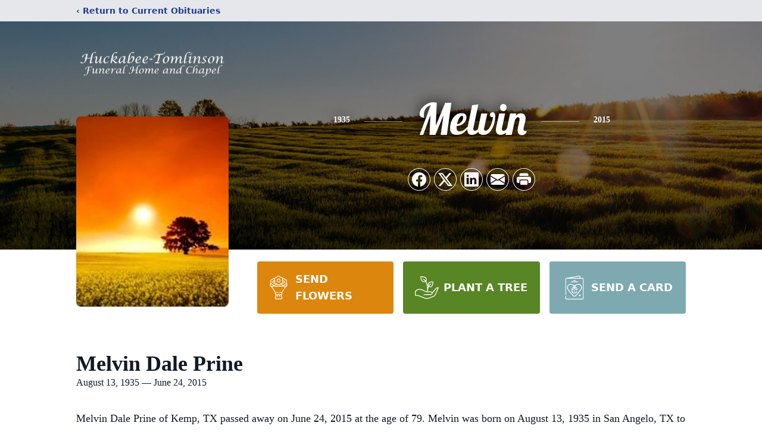

--- FILE ---
content_type: text/html; charset=utf-8
request_url: https://www.google.com/recaptcha/enterprise/anchor?ar=1&k=6LfqG0sjAAAAAIH3cyen91NaeeyCEV_v7U0NqH7K&co=aHR0cHM6Ly93d3cudG9tbGluc29uZnVuZXJhbC5jb206NDQz&hl=en&type=image&v=PoyoqOPhxBO7pBk68S4YbpHZ&theme=light&size=invisible&badge=bottomright&anchor-ms=20000&execute-ms=30000&cb=5g3bg8andpox
body_size: 48753
content:
<!DOCTYPE HTML><html dir="ltr" lang="en"><head><meta http-equiv="Content-Type" content="text/html; charset=UTF-8">
<meta http-equiv="X-UA-Compatible" content="IE=edge">
<title>reCAPTCHA</title>
<style type="text/css">
/* cyrillic-ext */
@font-face {
  font-family: 'Roboto';
  font-style: normal;
  font-weight: 400;
  font-stretch: 100%;
  src: url(//fonts.gstatic.com/s/roboto/v48/KFO7CnqEu92Fr1ME7kSn66aGLdTylUAMa3GUBHMdazTgWw.woff2) format('woff2');
  unicode-range: U+0460-052F, U+1C80-1C8A, U+20B4, U+2DE0-2DFF, U+A640-A69F, U+FE2E-FE2F;
}
/* cyrillic */
@font-face {
  font-family: 'Roboto';
  font-style: normal;
  font-weight: 400;
  font-stretch: 100%;
  src: url(//fonts.gstatic.com/s/roboto/v48/KFO7CnqEu92Fr1ME7kSn66aGLdTylUAMa3iUBHMdazTgWw.woff2) format('woff2');
  unicode-range: U+0301, U+0400-045F, U+0490-0491, U+04B0-04B1, U+2116;
}
/* greek-ext */
@font-face {
  font-family: 'Roboto';
  font-style: normal;
  font-weight: 400;
  font-stretch: 100%;
  src: url(//fonts.gstatic.com/s/roboto/v48/KFO7CnqEu92Fr1ME7kSn66aGLdTylUAMa3CUBHMdazTgWw.woff2) format('woff2');
  unicode-range: U+1F00-1FFF;
}
/* greek */
@font-face {
  font-family: 'Roboto';
  font-style: normal;
  font-weight: 400;
  font-stretch: 100%;
  src: url(//fonts.gstatic.com/s/roboto/v48/KFO7CnqEu92Fr1ME7kSn66aGLdTylUAMa3-UBHMdazTgWw.woff2) format('woff2');
  unicode-range: U+0370-0377, U+037A-037F, U+0384-038A, U+038C, U+038E-03A1, U+03A3-03FF;
}
/* math */
@font-face {
  font-family: 'Roboto';
  font-style: normal;
  font-weight: 400;
  font-stretch: 100%;
  src: url(//fonts.gstatic.com/s/roboto/v48/KFO7CnqEu92Fr1ME7kSn66aGLdTylUAMawCUBHMdazTgWw.woff2) format('woff2');
  unicode-range: U+0302-0303, U+0305, U+0307-0308, U+0310, U+0312, U+0315, U+031A, U+0326-0327, U+032C, U+032F-0330, U+0332-0333, U+0338, U+033A, U+0346, U+034D, U+0391-03A1, U+03A3-03A9, U+03B1-03C9, U+03D1, U+03D5-03D6, U+03F0-03F1, U+03F4-03F5, U+2016-2017, U+2034-2038, U+203C, U+2040, U+2043, U+2047, U+2050, U+2057, U+205F, U+2070-2071, U+2074-208E, U+2090-209C, U+20D0-20DC, U+20E1, U+20E5-20EF, U+2100-2112, U+2114-2115, U+2117-2121, U+2123-214F, U+2190, U+2192, U+2194-21AE, U+21B0-21E5, U+21F1-21F2, U+21F4-2211, U+2213-2214, U+2216-22FF, U+2308-230B, U+2310, U+2319, U+231C-2321, U+2336-237A, U+237C, U+2395, U+239B-23B7, U+23D0, U+23DC-23E1, U+2474-2475, U+25AF, U+25B3, U+25B7, U+25BD, U+25C1, U+25CA, U+25CC, U+25FB, U+266D-266F, U+27C0-27FF, U+2900-2AFF, U+2B0E-2B11, U+2B30-2B4C, U+2BFE, U+3030, U+FF5B, U+FF5D, U+1D400-1D7FF, U+1EE00-1EEFF;
}
/* symbols */
@font-face {
  font-family: 'Roboto';
  font-style: normal;
  font-weight: 400;
  font-stretch: 100%;
  src: url(//fonts.gstatic.com/s/roboto/v48/KFO7CnqEu92Fr1ME7kSn66aGLdTylUAMaxKUBHMdazTgWw.woff2) format('woff2');
  unicode-range: U+0001-000C, U+000E-001F, U+007F-009F, U+20DD-20E0, U+20E2-20E4, U+2150-218F, U+2190, U+2192, U+2194-2199, U+21AF, U+21E6-21F0, U+21F3, U+2218-2219, U+2299, U+22C4-22C6, U+2300-243F, U+2440-244A, U+2460-24FF, U+25A0-27BF, U+2800-28FF, U+2921-2922, U+2981, U+29BF, U+29EB, U+2B00-2BFF, U+4DC0-4DFF, U+FFF9-FFFB, U+10140-1018E, U+10190-1019C, U+101A0, U+101D0-101FD, U+102E0-102FB, U+10E60-10E7E, U+1D2C0-1D2D3, U+1D2E0-1D37F, U+1F000-1F0FF, U+1F100-1F1AD, U+1F1E6-1F1FF, U+1F30D-1F30F, U+1F315, U+1F31C, U+1F31E, U+1F320-1F32C, U+1F336, U+1F378, U+1F37D, U+1F382, U+1F393-1F39F, U+1F3A7-1F3A8, U+1F3AC-1F3AF, U+1F3C2, U+1F3C4-1F3C6, U+1F3CA-1F3CE, U+1F3D4-1F3E0, U+1F3ED, U+1F3F1-1F3F3, U+1F3F5-1F3F7, U+1F408, U+1F415, U+1F41F, U+1F426, U+1F43F, U+1F441-1F442, U+1F444, U+1F446-1F449, U+1F44C-1F44E, U+1F453, U+1F46A, U+1F47D, U+1F4A3, U+1F4B0, U+1F4B3, U+1F4B9, U+1F4BB, U+1F4BF, U+1F4C8-1F4CB, U+1F4D6, U+1F4DA, U+1F4DF, U+1F4E3-1F4E6, U+1F4EA-1F4ED, U+1F4F7, U+1F4F9-1F4FB, U+1F4FD-1F4FE, U+1F503, U+1F507-1F50B, U+1F50D, U+1F512-1F513, U+1F53E-1F54A, U+1F54F-1F5FA, U+1F610, U+1F650-1F67F, U+1F687, U+1F68D, U+1F691, U+1F694, U+1F698, U+1F6AD, U+1F6B2, U+1F6B9-1F6BA, U+1F6BC, U+1F6C6-1F6CF, U+1F6D3-1F6D7, U+1F6E0-1F6EA, U+1F6F0-1F6F3, U+1F6F7-1F6FC, U+1F700-1F7FF, U+1F800-1F80B, U+1F810-1F847, U+1F850-1F859, U+1F860-1F887, U+1F890-1F8AD, U+1F8B0-1F8BB, U+1F8C0-1F8C1, U+1F900-1F90B, U+1F93B, U+1F946, U+1F984, U+1F996, U+1F9E9, U+1FA00-1FA6F, U+1FA70-1FA7C, U+1FA80-1FA89, U+1FA8F-1FAC6, U+1FACE-1FADC, U+1FADF-1FAE9, U+1FAF0-1FAF8, U+1FB00-1FBFF;
}
/* vietnamese */
@font-face {
  font-family: 'Roboto';
  font-style: normal;
  font-weight: 400;
  font-stretch: 100%;
  src: url(//fonts.gstatic.com/s/roboto/v48/KFO7CnqEu92Fr1ME7kSn66aGLdTylUAMa3OUBHMdazTgWw.woff2) format('woff2');
  unicode-range: U+0102-0103, U+0110-0111, U+0128-0129, U+0168-0169, U+01A0-01A1, U+01AF-01B0, U+0300-0301, U+0303-0304, U+0308-0309, U+0323, U+0329, U+1EA0-1EF9, U+20AB;
}
/* latin-ext */
@font-face {
  font-family: 'Roboto';
  font-style: normal;
  font-weight: 400;
  font-stretch: 100%;
  src: url(//fonts.gstatic.com/s/roboto/v48/KFO7CnqEu92Fr1ME7kSn66aGLdTylUAMa3KUBHMdazTgWw.woff2) format('woff2');
  unicode-range: U+0100-02BA, U+02BD-02C5, U+02C7-02CC, U+02CE-02D7, U+02DD-02FF, U+0304, U+0308, U+0329, U+1D00-1DBF, U+1E00-1E9F, U+1EF2-1EFF, U+2020, U+20A0-20AB, U+20AD-20C0, U+2113, U+2C60-2C7F, U+A720-A7FF;
}
/* latin */
@font-face {
  font-family: 'Roboto';
  font-style: normal;
  font-weight: 400;
  font-stretch: 100%;
  src: url(//fonts.gstatic.com/s/roboto/v48/KFO7CnqEu92Fr1ME7kSn66aGLdTylUAMa3yUBHMdazQ.woff2) format('woff2');
  unicode-range: U+0000-00FF, U+0131, U+0152-0153, U+02BB-02BC, U+02C6, U+02DA, U+02DC, U+0304, U+0308, U+0329, U+2000-206F, U+20AC, U+2122, U+2191, U+2193, U+2212, U+2215, U+FEFF, U+FFFD;
}
/* cyrillic-ext */
@font-face {
  font-family: 'Roboto';
  font-style: normal;
  font-weight: 500;
  font-stretch: 100%;
  src: url(//fonts.gstatic.com/s/roboto/v48/KFO7CnqEu92Fr1ME7kSn66aGLdTylUAMa3GUBHMdazTgWw.woff2) format('woff2');
  unicode-range: U+0460-052F, U+1C80-1C8A, U+20B4, U+2DE0-2DFF, U+A640-A69F, U+FE2E-FE2F;
}
/* cyrillic */
@font-face {
  font-family: 'Roboto';
  font-style: normal;
  font-weight: 500;
  font-stretch: 100%;
  src: url(//fonts.gstatic.com/s/roboto/v48/KFO7CnqEu92Fr1ME7kSn66aGLdTylUAMa3iUBHMdazTgWw.woff2) format('woff2');
  unicode-range: U+0301, U+0400-045F, U+0490-0491, U+04B0-04B1, U+2116;
}
/* greek-ext */
@font-face {
  font-family: 'Roboto';
  font-style: normal;
  font-weight: 500;
  font-stretch: 100%;
  src: url(//fonts.gstatic.com/s/roboto/v48/KFO7CnqEu92Fr1ME7kSn66aGLdTylUAMa3CUBHMdazTgWw.woff2) format('woff2');
  unicode-range: U+1F00-1FFF;
}
/* greek */
@font-face {
  font-family: 'Roboto';
  font-style: normal;
  font-weight: 500;
  font-stretch: 100%;
  src: url(//fonts.gstatic.com/s/roboto/v48/KFO7CnqEu92Fr1ME7kSn66aGLdTylUAMa3-UBHMdazTgWw.woff2) format('woff2');
  unicode-range: U+0370-0377, U+037A-037F, U+0384-038A, U+038C, U+038E-03A1, U+03A3-03FF;
}
/* math */
@font-face {
  font-family: 'Roboto';
  font-style: normal;
  font-weight: 500;
  font-stretch: 100%;
  src: url(//fonts.gstatic.com/s/roboto/v48/KFO7CnqEu92Fr1ME7kSn66aGLdTylUAMawCUBHMdazTgWw.woff2) format('woff2');
  unicode-range: U+0302-0303, U+0305, U+0307-0308, U+0310, U+0312, U+0315, U+031A, U+0326-0327, U+032C, U+032F-0330, U+0332-0333, U+0338, U+033A, U+0346, U+034D, U+0391-03A1, U+03A3-03A9, U+03B1-03C9, U+03D1, U+03D5-03D6, U+03F0-03F1, U+03F4-03F5, U+2016-2017, U+2034-2038, U+203C, U+2040, U+2043, U+2047, U+2050, U+2057, U+205F, U+2070-2071, U+2074-208E, U+2090-209C, U+20D0-20DC, U+20E1, U+20E5-20EF, U+2100-2112, U+2114-2115, U+2117-2121, U+2123-214F, U+2190, U+2192, U+2194-21AE, U+21B0-21E5, U+21F1-21F2, U+21F4-2211, U+2213-2214, U+2216-22FF, U+2308-230B, U+2310, U+2319, U+231C-2321, U+2336-237A, U+237C, U+2395, U+239B-23B7, U+23D0, U+23DC-23E1, U+2474-2475, U+25AF, U+25B3, U+25B7, U+25BD, U+25C1, U+25CA, U+25CC, U+25FB, U+266D-266F, U+27C0-27FF, U+2900-2AFF, U+2B0E-2B11, U+2B30-2B4C, U+2BFE, U+3030, U+FF5B, U+FF5D, U+1D400-1D7FF, U+1EE00-1EEFF;
}
/* symbols */
@font-face {
  font-family: 'Roboto';
  font-style: normal;
  font-weight: 500;
  font-stretch: 100%;
  src: url(//fonts.gstatic.com/s/roboto/v48/KFO7CnqEu92Fr1ME7kSn66aGLdTylUAMaxKUBHMdazTgWw.woff2) format('woff2');
  unicode-range: U+0001-000C, U+000E-001F, U+007F-009F, U+20DD-20E0, U+20E2-20E4, U+2150-218F, U+2190, U+2192, U+2194-2199, U+21AF, U+21E6-21F0, U+21F3, U+2218-2219, U+2299, U+22C4-22C6, U+2300-243F, U+2440-244A, U+2460-24FF, U+25A0-27BF, U+2800-28FF, U+2921-2922, U+2981, U+29BF, U+29EB, U+2B00-2BFF, U+4DC0-4DFF, U+FFF9-FFFB, U+10140-1018E, U+10190-1019C, U+101A0, U+101D0-101FD, U+102E0-102FB, U+10E60-10E7E, U+1D2C0-1D2D3, U+1D2E0-1D37F, U+1F000-1F0FF, U+1F100-1F1AD, U+1F1E6-1F1FF, U+1F30D-1F30F, U+1F315, U+1F31C, U+1F31E, U+1F320-1F32C, U+1F336, U+1F378, U+1F37D, U+1F382, U+1F393-1F39F, U+1F3A7-1F3A8, U+1F3AC-1F3AF, U+1F3C2, U+1F3C4-1F3C6, U+1F3CA-1F3CE, U+1F3D4-1F3E0, U+1F3ED, U+1F3F1-1F3F3, U+1F3F5-1F3F7, U+1F408, U+1F415, U+1F41F, U+1F426, U+1F43F, U+1F441-1F442, U+1F444, U+1F446-1F449, U+1F44C-1F44E, U+1F453, U+1F46A, U+1F47D, U+1F4A3, U+1F4B0, U+1F4B3, U+1F4B9, U+1F4BB, U+1F4BF, U+1F4C8-1F4CB, U+1F4D6, U+1F4DA, U+1F4DF, U+1F4E3-1F4E6, U+1F4EA-1F4ED, U+1F4F7, U+1F4F9-1F4FB, U+1F4FD-1F4FE, U+1F503, U+1F507-1F50B, U+1F50D, U+1F512-1F513, U+1F53E-1F54A, U+1F54F-1F5FA, U+1F610, U+1F650-1F67F, U+1F687, U+1F68D, U+1F691, U+1F694, U+1F698, U+1F6AD, U+1F6B2, U+1F6B9-1F6BA, U+1F6BC, U+1F6C6-1F6CF, U+1F6D3-1F6D7, U+1F6E0-1F6EA, U+1F6F0-1F6F3, U+1F6F7-1F6FC, U+1F700-1F7FF, U+1F800-1F80B, U+1F810-1F847, U+1F850-1F859, U+1F860-1F887, U+1F890-1F8AD, U+1F8B0-1F8BB, U+1F8C0-1F8C1, U+1F900-1F90B, U+1F93B, U+1F946, U+1F984, U+1F996, U+1F9E9, U+1FA00-1FA6F, U+1FA70-1FA7C, U+1FA80-1FA89, U+1FA8F-1FAC6, U+1FACE-1FADC, U+1FADF-1FAE9, U+1FAF0-1FAF8, U+1FB00-1FBFF;
}
/* vietnamese */
@font-face {
  font-family: 'Roboto';
  font-style: normal;
  font-weight: 500;
  font-stretch: 100%;
  src: url(//fonts.gstatic.com/s/roboto/v48/KFO7CnqEu92Fr1ME7kSn66aGLdTylUAMa3OUBHMdazTgWw.woff2) format('woff2');
  unicode-range: U+0102-0103, U+0110-0111, U+0128-0129, U+0168-0169, U+01A0-01A1, U+01AF-01B0, U+0300-0301, U+0303-0304, U+0308-0309, U+0323, U+0329, U+1EA0-1EF9, U+20AB;
}
/* latin-ext */
@font-face {
  font-family: 'Roboto';
  font-style: normal;
  font-weight: 500;
  font-stretch: 100%;
  src: url(//fonts.gstatic.com/s/roboto/v48/KFO7CnqEu92Fr1ME7kSn66aGLdTylUAMa3KUBHMdazTgWw.woff2) format('woff2');
  unicode-range: U+0100-02BA, U+02BD-02C5, U+02C7-02CC, U+02CE-02D7, U+02DD-02FF, U+0304, U+0308, U+0329, U+1D00-1DBF, U+1E00-1E9F, U+1EF2-1EFF, U+2020, U+20A0-20AB, U+20AD-20C0, U+2113, U+2C60-2C7F, U+A720-A7FF;
}
/* latin */
@font-face {
  font-family: 'Roboto';
  font-style: normal;
  font-weight: 500;
  font-stretch: 100%;
  src: url(//fonts.gstatic.com/s/roboto/v48/KFO7CnqEu92Fr1ME7kSn66aGLdTylUAMa3yUBHMdazQ.woff2) format('woff2');
  unicode-range: U+0000-00FF, U+0131, U+0152-0153, U+02BB-02BC, U+02C6, U+02DA, U+02DC, U+0304, U+0308, U+0329, U+2000-206F, U+20AC, U+2122, U+2191, U+2193, U+2212, U+2215, U+FEFF, U+FFFD;
}
/* cyrillic-ext */
@font-face {
  font-family: 'Roboto';
  font-style: normal;
  font-weight: 900;
  font-stretch: 100%;
  src: url(//fonts.gstatic.com/s/roboto/v48/KFO7CnqEu92Fr1ME7kSn66aGLdTylUAMa3GUBHMdazTgWw.woff2) format('woff2');
  unicode-range: U+0460-052F, U+1C80-1C8A, U+20B4, U+2DE0-2DFF, U+A640-A69F, U+FE2E-FE2F;
}
/* cyrillic */
@font-face {
  font-family: 'Roboto';
  font-style: normal;
  font-weight: 900;
  font-stretch: 100%;
  src: url(//fonts.gstatic.com/s/roboto/v48/KFO7CnqEu92Fr1ME7kSn66aGLdTylUAMa3iUBHMdazTgWw.woff2) format('woff2');
  unicode-range: U+0301, U+0400-045F, U+0490-0491, U+04B0-04B1, U+2116;
}
/* greek-ext */
@font-face {
  font-family: 'Roboto';
  font-style: normal;
  font-weight: 900;
  font-stretch: 100%;
  src: url(//fonts.gstatic.com/s/roboto/v48/KFO7CnqEu92Fr1ME7kSn66aGLdTylUAMa3CUBHMdazTgWw.woff2) format('woff2');
  unicode-range: U+1F00-1FFF;
}
/* greek */
@font-face {
  font-family: 'Roboto';
  font-style: normal;
  font-weight: 900;
  font-stretch: 100%;
  src: url(//fonts.gstatic.com/s/roboto/v48/KFO7CnqEu92Fr1ME7kSn66aGLdTylUAMa3-UBHMdazTgWw.woff2) format('woff2');
  unicode-range: U+0370-0377, U+037A-037F, U+0384-038A, U+038C, U+038E-03A1, U+03A3-03FF;
}
/* math */
@font-face {
  font-family: 'Roboto';
  font-style: normal;
  font-weight: 900;
  font-stretch: 100%;
  src: url(//fonts.gstatic.com/s/roboto/v48/KFO7CnqEu92Fr1ME7kSn66aGLdTylUAMawCUBHMdazTgWw.woff2) format('woff2');
  unicode-range: U+0302-0303, U+0305, U+0307-0308, U+0310, U+0312, U+0315, U+031A, U+0326-0327, U+032C, U+032F-0330, U+0332-0333, U+0338, U+033A, U+0346, U+034D, U+0391-03A1, U+03A3-03A9, U+03B1-03C9, U+03D1, U+03D5-03D6, U+03F0-03F1, U+03F4-03F5, U+2016-2017, U+2034-2038, U+203C, U+2040, U+2043, U+2047, U+2050, U+2057, U+205F, U+2070-2071, U+2074-208E, U+2090-209C, U+20D0-20DC, U+20E1, U+20E5-20EF, U+2100-2112, U+2114-2115, U+2117-2121, U+2123-214F, U+2190, U+2192, U+2194-21AE, U+21B0-21E5, U+21F1-21F2, U+21F4-2211, U+2213-2214, U+2216-22FF, U+2308-230B, U+2310, U+2319, U+231C-2321, U+2336-237A, U+237C, U+2395, U+239B-23B7, U+23D0, U+23DC-23E1, U+2474-2475, U+25AF, U+25B3, U+25B7, U+25BD, U+25C1, U+25CA, U+25CC, U+25FB, U+266D-266F, U+27C0-27FF, U+2900-2AFF, U+2B0E-2B11, U+2B30-2B4C, U+2BFE, U+3030, U+FF5B, U+FF5D, U+1D400-1D7FF, U+1EE00-1EEFF;
}
/* symbols */
@font-face {
  font-family: 'Roboto';
  font-style: normal;
  font-weight: 900;
  font-stretch: 100%;
  src: url(//fonts.gstatic.com/s/roboto/v48/KFO7CnqEu92Fr1ME7kSn66aGLdTylUAMaxKUBHMdazTgWw.woff2) format('woff2');
  unicode-range: U+0001-000C, U+000E-001F, U+007F-009F, U+20DD-20E0, U+20E2-20E4, U+2150-218F, U+2190, U+2192, U+2194-2199, U+21AF, U+21E6-21F0, U+21F3, U+2218-2219, U+2299, U+22C4-22C6, U+2300-243F, U+2440-244A, U+2460-24FF, U+25A0-27BF, U+2800-28FF, U+2921-2922, U+2981, U+29BF, U+29EB, U+2B00-2BFF, U+4DC0-4DFF, U+FFF9-FFFB, U+10140-1018E, U+10190-1019C, U+101A0, U+101D0-101FD, U+102E0-102FB, U+10E60-10E7E, U+1D2C0-1D2D3, U+1D2E0-1D37F, U+1F000-1F0FF, U+1F100-1F1AD, U+1F1E6-1F1FF, U+1F30D-1F30F, U+1F315, U+1F31C, U+1F31E, U+1F320-1F32C, U+1F336, U+1F378, U+1F37D, U+1F382, U+1F393-1F39F, U+1F3A7-1F3A8, U+1F3AC-1F3AF, U+1F3C2, U+1F3C4-1F3C6, U+1F3CA-1F3CE, U+1F3D4-1F3E0, U+1F3ED, U+1F3F1-1F3F3, U+1F3F5-1F3F7, U+1F408, U+1F415, U+1F41F, U+1F426, U+1F43F, U+1F441-1F442, U+1F444, U+1F446-1F449, U+1F44C-1F44E, U+1F453, U+1F46A, U+1F47D, U+1F4A3, U+1F4B0, U+1F4B3, U+1F4B9, U+1F4BB, U+1F4BF, U+1F4C8-1F4CB, U+1F4D6, U+1F4DA, U+1F4DF, U+1F4E3-1F4E6, U+1F4EA-1F4ED, U+1F4F7, U+1F4F9-1F4FB, U+1F4FD-1F4FE, U+1F503, U+1F507-1F50B, U+1F50D, U+1F512-1F513, U+1F53E-1F54A, U+1F54F-1F5FA, U+1F610, U+1F650-1F67F, U+1F687, U+1F68D, U+1F691, U+1F694, U+1F698, U+1F6AD, U+1F6B2, U+1F6B9-1F6BA, U+1F6BC, U+1F6C6-1F6CF, U+1F6D3-1F6D7, U+1F6E0-1F6EA, U+1F6F0-1F6F3, U+1F6F7-1F6FC, U+1F700-1F7FF, U+1F800-1F80B, U+1F810-1F847, U+1F850-1F859, U+1F860-1F887, U+1F890-1F8AD, U+1F8B0-1F8BB, U+1F8C0-1F8C1, U+1F900-1F90B, U+1F93B, U+1F946, U+1F984, U+1F996, U+1F9E9, U+1FA00-1FA6F, U+1FA70-1FA7C, U+1FA80-1FA89, U+1FA8F-1FAC6, U+1FACE-1FADC, U+1FADF-1FAE9, U+1FAF0-1FAF8, U+1FB00-1FBFF;
}
/* vietnamese */
@font-face {
  font-family: 'Roboto';
  font-style: normal;
  font-weight: 900;
  font-stretch: 100%;
  src: url(//fonts.gstatic.com/s/roboto/v48/KFO7CnqEu92Fr1ME7kSn66aGLdTylUAMa3OUBHMdazTgWw.woff2) format('woff2');
  unicode-range: U+0102-0103, U+0110-0111, U+0128-0129, U+0168-0169, U+01A0-01A1, U+01AF-01B0, U+0300-0301, U+0303-0304, U+0308-0309, U+0323, U+0329, U+1EA0-1EF9, U+20AB;
}
/* latin-ext */
@font-face {
  font-family: 'Roboto';
  font-style: normal;
  font-weight: 900;
  font-stretch: 100%;
  src: url(//fonts.gstatic.com/s/roboto/v48/KFO7CnqEu92Fr1ME7kSn66aGLdTylUAMa3KUBHMdazTgWw.woff2) format('woff2');
  unicode-range: U+0100-02BA, U+02BD-02C5, U+02C7-02CC, U+02CE-02D7, U+02DD-02FF, U+0304, U+0308, U+0329, U+1D00-1DBF, U+1E00-1E9F, U+1EF2-1EFF, U+2020, U+20A0-20AB, U+20AD-20C0, U+2113, U+2C60-2C7F, U+A720-A7FF;
}
/* latin */
@font-face {
  font-family: 'Roboto';
  font-style: normal;
  font-weight: 900;
  font-stretch: 100%;
  src: url(//fonts.gstatic.com/s/roboto/v48/KFO7CnqEu92Fr1ME7kSn66aGLdTylUAMa3yUBHMdazQ.woff2) format('woff2');
  unicode-range: U+0000-00FF, U+0131, U+0152-0153, U+02BB-02BC, U+02C6, U+02DA, U+02DC, U+0304, U+0308, U+0329, U+2000-206F, U+20AC, U+2122, U+2191, U+2193, U+2212, U+2215, U+FEFF, U+FFFD;
}

</style>
<link rel="stylesheet" type="text/css" href="https://www.gstatic.com/recaptcha/releases/PoyoqOPhxBO7pBk68S4YbpHZ/styles__ltr.css">
<script nonce="qHF7YGxxDFsDCmuShmKTrA" type="text/javascript">window['__recaptcha_api'] = 'https://www.google.com/recaptcha/enterprise/';</script>
<script type="text/javascript" src="https://www.gstatic.com/recaptcha/releases/PoyoqOPhxBO7pBk68S4YbpHZ/recaptcha__en.js" nonce="qHF7YGxxDFsDCmuShmKTrA">
      
    </script></head>
<body><div id="rc-anchor-alert" class="rc-anchor-alert"></div>
<input type="hidden" id="recaptcha-token" value="[base64]">
<script type="text/javascript" nonce="qHF7YGxxDFsDCmuShmKTrA">
      recaptcha.anchor.Main.init("[\x22ainput\x22,[\x22bgdata\x22,\x22\x22,\[base64]/[base64]/[base64]/ZyhXLGgpOnEoW04sMjEsbF0sVywwKSxoKSxmYWxzZSxmYWxzZSl9Y2F0Y2goayl7RygzNTgsVyk/[base64]/[base64]/[base64]/[base64]/[base64]/[base64]/[base64]/bmV3IEJbT10oRFswXSk6dz09Mj9uZXcgQltPXShEWzBdLERbMV0pOnc9PTM/bmV3IEJbT10oRFswXSxEWzFdLERbMl0pOnc9PTQ/[base64]/[base64]/[base64]/[base64]/[base64]\\u003d\x22,\[base64]\x22,\x22wo51wrPDh2UQwoHCoDN7LsKVUMKgUVvCjX3DocK5JMKVwqnDrcO/[base64]/PzzCkMKuwr9Rwpwmw6TClE4yw6UBawkYw4LCknopP2kNw7/[base64]/CqFjCi8O2ecKbwq9aQzHDh8OYw6hBw58Ew67CkcOVU8K5VTtPTMKSw6nCpMOzwqUMasOZw67ClcK3SnhtdcK+w4UhwqAtYsOfw4oMw60OQcOEw6cTwpNvAsOFwr8/[base64]/w7o+MRQMKcOyw4XDnFpYw7fCq8KIa1HDmsO3EsKIwrcGwobDmHoOdjU2K2bCh1x0NcODwpMpw45cwpxmwqbCmMObw4hRVk0aJcKww5JBScKUYcOPKAjDpks5w5PChVfDoMKfSmHDgsOdwp7Cpmc/worCicK/UcOiwq3Ds14YJC/CvsKVw6rCjcOsYQJ/XDkIRcKowrDCgsKIw5nDhH/DlBPDqMKiw5rDtXJhacKjZcOjRXl9U8OXwoI6wrA7Qm3Dj8OGUBoLN8K3wqHCqS5Xw4FdIkcRbWLCkD/Cq8KLw4bDlcOaKBPCk8Kkw6nDvMKYGQVhH2HCm8OFU2nCrlQzw6d2w6JzPFvDncKZw6N+F0lXWMKZw6JsJsKLw65LHlN9JgLDvmd1X8O3w7U9wrrCl0/CkMOrwoFLZ8KOWlJpBkEkworDjMOxecKWw4HDrCd+Y1XCrGotwrpow5TCpURcXwZ1wqTDtRMqQ0oNEcORNsORw6wWw53DsxfDuEhlw4jDgG8qw5bDnysyC8O7wodAw4DCnsOGw6jCvcKPH8Oww63DiWRFw6lgw6ZUNsOQH8K2wqYbdsOGwr8/wroxYcOQw7F4AWjDssO4wqkIw6QiXMK6KcO9wrXClMKIHUN2KQrCjy7CjATDsMK7c8ONwp7Cq8OvRxYkMQ3Cnlo+Pw5IBMK2w60awp8VbG8+FsOCwrEISsKtw5UpRMOqw74Mw5/CtgzCoC9RDcKxwqTCh8Kcw5DDj8Ouw4LDgsKGw4LCo8K4w5QMw6ZrF8OCSsKtw4gDw4DCgR5dcnBKMMOqI2F+Z8K3agPDkjl/[base64]/wpzDizfClcObdAMGwrnDl8O7DSMQw6vCt8Omw557wrHDtcKFw4TDhVE5bHTDiFRSwo3DtcKmPRHClMOIR8KdDMOkw6TDqRAxwpPCokIyIHzDj8OyUGhJNhlFw5J3w6VYMsOVXMKYfQ0WOyHDksKwVDwBwq0jw4ZEHMOrUHUPwrvDhgp1w4/[base64]/DisKdwofCpGwjw5tow5TDnTrDj8OKSVlwCX42w7RCUsKRw5tYb1rDlcK+wr/[base64]/ChcOow686HMORBcOZY2/ChSINwobDnwbCo8Kkw7vDhcKpOEtDw4ZTw60tA8OBC8OkwqHDv21fwqLCtCppw5XChE/CmHR+wrIhecKMbsKOwqEWFjvDrjMhFsKTKFDCosK+wpFmwoBtw5oYwqjDtMKUw4PCgVPDu3FhDMKDEXRjOH/[base64]/Dn8KwTm9ySnzCv8OewoPCiU/Dmw9VeiTDu8KoR8K2w4Y+QsKdw4/[base64]/[base64]/[base64]/Dq2jCh8OUwoHCuyXDpMORTDbDtxRHw7EXO8OQekHDp0fCs0xIAsO+UDjCqE9lw4DCkw8Xw5/[base64]/ChkLDsSXDm8OSw5J2JsOVw4rCsToBAcO0w60hw5NtdsKJR8Kzw7hpLhgDwrwVwpcPMCZew5EIw4J5wp0Fw7cvADoGZS0Zw6QJNkx8FsOWFXPDuXQKWlF5wq5bOMK5CAHDpkvCp1cyazTCncKSwoE9ZmrCtA/[base64]/DhMO1RjDCo8Ojw7LDkcODEcO8F8KBRgJ+RSfDv8KTFCXCucKOw6fCgcOWXxnCrx4MAMKMOBzCmMO2w6kePMKQw7N7V8KAHsOtw4/[base64]/Cl8KEwoIlSMKmw4DCpytdP8KLw7pvwrApw4c7w6lvUcOTOMOeL8OIBDAKaTt8VAbDljzDgcKLJsOpwrJeT2wkccKdwq3CowTDkXZeWcKow5jCtcOmw7XDlMKoAcOkw7bDjSnCvcOmwrTDgGcOJMOkwrxswp4Owr1kwpMowp9Twq18WF9OPMKgRMKHwr9UPsK0wq/[base64]/[base64]/[base64]/CiRZFw7pZIhDDksOqw5rDtEHDqsOhwrYKw7ZJOgzCuml9Lm3CsljDp8KgBcOocMOAwr7ChcKhwoEyKcKZwr9NYkrDhcK/NhTDvjBOMGPDscOdw4zCt8OUwoh4wrjCnsK/w6NCw4tiw60Tw7/CrT0Pw4c3wpcrwrQbPMK7WMKwNcK1woljQsKgwqx6S8Ozw5oUwo0UwpEaw7vDgMOZNsOkwrLCrT86wptZw5c0bwpEw4bDnsKTwrDDpETCosO2IsKow6o/M8O9wpt4XlLCqcOHwoLChD/Cm8KYFcKcw7vDiX3CsMK+wowwwqnDkRBeYjMWb8OiwrYCwpDCksO6d8OfwqjCjMKiwp/CmMOSKTgKJMKRFcKkUS48JnnCnCxQw4Q3VHHDk8K7ScObXcKBwp8sw6rCv3p9w53CisKYQMOBKAzDlMO5wrhkUSXCj8Ooa0FhwrYiJ8OGw7Ufw7DCg0PCo1rCmBXDosOZPcKZwrvDn3vDo8KpwpHCkQpoOcKCLcKkw6TDmFfDmcKuZsKjw7fCpcKXBGN/wrzCiyjDsjXDvEg7XMK/[base64]/w5FcLRPDswt6woYkH8Oow6nDnHrCq8O8w6lIw6fCnMKBd8KBeGDCp8O8w43DpcOuDMORw7PClMKGw50PwopmwrVzwpnCnMOXw5VGwpbDt8KFwo3CpQJcXMOEWMO4Z03Dp2hcw7XCuicjw4bDmXRLwp0WwrvCuSzDqDt/N8Ksw6l3EsO2XcKmRcKvw6skw6DCrDzCmcOrKhUiHyPDom/CiwI3wqFUScOSBkhiY8O+wpXClGRAwoxDwpXCvylGw5TDs0glIRbDmMOcw588TcOJwpvCtsOLwrVQCWjDq2BPAnIZD8OvL2wFB2XCqcOmQDBeWH5xw5bCosO3w5vChsOmdX0Tf8KVwqk5wr45w5/Dk8KuE07DuTlaRcOcGhzCsMKHBjLCusOdccK3w5UPwqzDmB3CgQzCmRTDl2fCuHbDo8KUHhURw6tSw5UZAMK2NMKRfQVvIw/CiRzCkifDkjLCv27Cl8Kuw4JKwpvCq8KbKn7DnjjCrsKYewrCln3DtsKwwqoSF8KGLm4aw53Cqm/DsU/[base64]/[base64]/CmX5ew6rDhsOkw40SIi/[base64]/[base64]/w57ClsO9woLCjj1twqXDtMO3woJjw7t4w4AuF3M4w4HCisKgIQTCp8OSRTXDkWrDtMO3JWBywoFAwrpcw5J4w7/DnwMFw7ILIcOXw4AlwrzDsSFVQ8OawprDh8OkAcOFJgpoVy8YNQDCiMO7BMOVBcOow7MDQcOCJMOzTMKoHcOQworCkivDrzNxYCjCmMKAdxLDl8Ouw5XCrMKBXBLDrMOcXg1Gc3/DoWhHwofDt8KAasOGVsOyw6HDqQzColJfw4HDhcKeLHDDgFEhfT7CrlkQSmcUclDCpEBqwrIowoA/WQN0wodIHsOvcsKOFsKJwrfCu8KqwonCnEzCojZXw5lZw5wnChbDh0nDoW5yG8O0w75xQF/CocKOV8KuG8OSHsKSMsKjwpvDoG/[base64]/w7tcSxXDkcOvw7bCvFAYwqBXJ8Oiw6HDqcK2Ayxzw6zCrGXCjiHCs8KMZBszwqjCoXQSw4bCkxhzZ2/[base64]/ChSzDgMK7N8OHw70FX8KGDsKKwoLCp8Kmwosoa8OUwoXDji3CgcK4wpHDlsOrPG82KF3DsETDuiQvFsKOFC/Dq8Ksw60/Ohwlwr/[base64]/ClCkzw7Mlw69TQcOqw58AKcKSMcOEw6Naw6xJbm1MwrloVMKJw4Y6w7DDmWxCwr1HWcKqUgxcwrjCnsOaSsOXwohYLhkdP8OaO0HDvjdFwpjDkMOmD1rCljXCqcO1P8OpZcK3GcK1w5rCoQ5kwq0OwpDCvWnCmMOMTMOjwrjDm8Kow5ciwpsBw4wlPR/[base64]/DkMOtKMKXWsOtwp1kGsOpX8KUWlHCssOhw4nDqjfDrcKJwrNJw6LCusORw5/DrGxwwp3CnsOfGsOTHsOqHsOZH8O2w7xUwpjCpsO/[base64]/w7/CrAs9PMOeOAURwpXDrcKCDyTDnMK7w65kZMKISsK2w5VWw5JOS8O6w6slIh5qZzhITXLDkMKlJsK8bG7DrMKmccOcQiRewq/CgMOnGsOaJTfCrsObw7s9DMKJw51zw5t/aDpxacK+DUbCgBnCuMOfIMO2JyvCs8OQwrB5wowRwp/Dr8KEwpvDg3EIw6c2wrVmVMKNAsObSzlXPsKIwrrDni01LSHCusK1bGtOIsK8CD0/[base64]/aWbCo3RFIQA6wrMMIcKgw4/CmMKyfMKoFxtKQQtkwp5dw7nCvsK5KwI3bsK+w5pOwrJwYjZWI1jCrMKIDjACbCfDgMOvw5vDnlvCvcOndR9dWg3DmMOTEDXCt8Oew7XDlCDDjyA9f8Kow45yw4nDq358wqzDhl4xL8O+wol5w4hvw5ZQGsK2VsKGA8OPZcKLwqcKw6EIw48Jb8OoPsOnAsKRw6/CjsOqwr/DswVbw4XDl1sIHsOOTsKES8OdTMOMJQwufsODwpTCksK/wqnCrsOEZXwUL8KWVVB5wobDlMKXw7fCjMKOD8OzBiFPEVYUfX55csOAU8KRwpzCu8KJw6Imw4XCr8O/w7VDecOMTsOicMO1w7g5w5rClsOKwqXDtMKyw6AGKG3Cp3nCgsODeXLCuMK2w5HCkWLCv0HCnMKhw59zDMOZacOSw5bCqRPDqS1Hwo/DrcKRV8OAw6zDvsObw7FOFMO1w6TDiMOMMMKIwodRdsKFeirDpcKfw6DCmxInw73DksKtZ2DDv2DCosODw6lrwpV5McOSwo1CJsKufzfDncO8P07CsXbCmF5iRsO/RUvDpWnCr2jCq37CknvCjlQCTsKNR8KrwoPDn8KbwojDghrDgn7Co0DCqMKew4cZbD7DqiTCmgbCqMKIPcKsw6pmwoMyXcKFa1J/w5l7bVtawrXCvcO6HcKvBQ3DqzfDs8OMwrHCii9BwobCr2vDsVoKNwvDkHEGVzHDjcOFEMOzw78Sw6I9w7E3bC4CI2rCl8OOw7bCtHsAw6XCoiDDujbDvsK7w7pHAkcVc8KPw63DpMKJccOKw5FBwrIGwplUHMK2wr0/[base64]/[base64]/CncOkJCnCvcOaw4rDvsKjwovDqW/DmsK1SMOyD8KVwrLCs8Kgw4rCvMKBw67Dk8K6wrFEfg8ywpPDuEjCtgJjb8KQZsKzwrrDisOOw7Muw4HCrsKPw7VYV29CUht0wqEQw7PDiMOFP8KMOVLCu8KzwrXDpsOzLMKiV8OsCsKMQcO/[base64]/CjMKWw5TCsMK3asO2w73CuGjDp8OVbcKCOCsgw4zDtcOFMU4ddsKdXS8fwrQ7w7o6wpQLXMOXEFDCjcKgw5MPGcKHW2pnw68BwrHCmTF3fMOWC0LCgsKDFH7DgsO9VhgOwo9ow45DX8K/w7fDu8OiCMOZWxEpw4rDnMORw4MFGcKawrAewoLDpgZ8AcOubS/Ck8OpUTHCkXHChVLDvMKSwr3Cm8OuCBzCrsKoLSMXwr0aIQJ0w7EBQ0TCkT7DoWUKOcO4AsKTwrTDkVzDlcO/w5PDkUPCsX/[base64]/Cp3LDv8OtKiYPNUTCtMKqw6hsNUbDrMOiaw3Crw7Dm8KVcMOsCMKCPcOtw41iwqTDu2vCrBPDqTI4w5LCicKwXUZCw5VpaMOnEsOWw7BTA8OvJG9bHV5LwqFzJSvChXLCm8OVdFTDrsODwrXDrsK/AwQgwqfClMOrw7PCtmDCiwcoTjVyLMKAXMO9M8OLf8Kvwrw1w77ClMOVDsKyZiTCl24rwogbasKxwpzCocKbwokgwrlbGW7Cjn3CgAfDmmrCmiJAwoEOID41MSVDw5AKe8KDwpHDqHDDp8O6F0TDtynCvS/CuFFOMUY6QmoWw619FMKxdsO/wpxEdH/CtcO6w7vDiSjCm8OSSFtuNDDDvcKzwpsMw5wewoTDr3tjXMKgV8K6LXLClFoJwpLClMOSwr4xwqVqS8ORw7Zlw7E/[base64]/DiMKmw40OZU7CucKWwpU1fW/[base64]/HgjCrmjCpMKsbQTDncO1XMKuw5PCoMOmwoAEwrseQmPDvMOtFAMWwrTCuRHCsELDqAkwHwlqwq7CvHksL2LDk0nDlcOCazN9wrZeExAKS8KEQsOHJljCoV3DucO3w7F9wrBaaAJCw6U9wr/[base64]/wqM5WMOjMAwCw4bCvcKmw4XCgcKcwpkjB8OlwpnDrTzDl8O3fMORNyvCk8O+dDbCh8Klw7hWwrXCucONw5gpFyPCncKgbiIQw7DCjg0Gw6rDlQN8cVx5w5NXwowXccOcWirCol3DusKkwo/CklwWw4rCmMKnwpvCnsO7XsKiU2jCr8KpwrzCv8Kew4NWwpvCqSAkV35vw7rDicKKOUMYLcK8w7RpXWvCjMOBNm7CpFhJwpU9wqt4w5kLNCItw63DisKOSxXDkDkcwoPCmD1dXsKSw7jCrcO/w6A/wpgpeMOPOEXCsxHDpHYTEsKrwqwFw4XDuyhDw6lqEcKdw73Cu8K9AyXDu25DwpfCtmJYwrFwcm/DoyjCv8Khw5jChEXCkz7DjVN1dcKmwqfCj8Kew7XDnRAmw6XCpMOyWQ/[base64]/DmsOOcMOfM8Oyw5zDn8KRwrwuw4fCpBTClRpPV01afWTDh2vDs8O0YsKTw5HCtsKmw6bCqMOSwotrC1MWPj8wR2YzQsObwpfCjCvDqH0FwpN/w6LDmMK3w7w4w73ClMKObysmw4YOMsOVXj7Cp8O2BsKubzBMw7HDk1bDscKjEGw0B8O4wqvDhwYuwpPDu8O/w6Ngw6jCoA1UTcOuasO9BETDssKAY1B3woUQUsOdIWPCp2N8wodgw7YRwqAFGCzDoGvDkFPDj33ChjbDtMOlNg1lXjo6woLDkGgrw73Cm8OSw4cTwp7Cu8OXf10jw6tJwrtpUsKkCF/CrmnDmsK+VFFjOWLClsK3WAzCg3I7w6t3w6QBACVsNj/CpMO6IyLDr8OmFMKPdcOTwpB/[base64]/DjyYWw71eIMKGwq9SdMO9HyJwO3QqVMKmwoTCii9We8KkwqpAGcO1P8KPw5PDhWNzwozCksK/wq0zw5U5YMKUwonCvwHDnsKfwq3Dv8KNb8KAf3TDtzXCumDDkMK7wr7DsMOPw5sMw7g4w6LDrBPCn8Owwo/[base64]/BsO9w4Aywq0geMK2wrsWKMOWSlh/M8OwB8O7eyttw78/wpbCjcOtwoJlwpjCuBfDoRxqTUnCjxnDuMKEw6VwwqfDoTbDrB0PwpPCt8Khw73CqwI/wqfDiFzCs8KXbMKmw63Dg8Kxwq3DpGAswo57wqrCtMO+OcKHwrTClxIZJypXZsKZwqNGQAoiwqhWdMKZw43Cm8O3FSnDlsOdfsK6GcKBXWk3wpXCtcKSa2rCl8KrBETCu8O4OsOJwpIIWWbCn8K/wozDjcKABsKxw6BGw7V3BjowEnZww4vCicOlQlpOOcO1w4/CmcO0wqtcwofDu35UP8KwwoNmIQHCucKFw7rDmX3DpwTDjcObw5hQXj98w4sCw47DnMK4w5IFwrbDpAgAwr/Cr8O9JV9NwrNow4QNw6N1wr4vMMOfw6psQGIbBk/Cl2Y/[base64]/Cj8OYScOQWTXCvcKowrEgw4FKw4pSw6RJw6l0wp5Fwoc8J1lVw4UAAlM4dh3Ci2ofw7XDmcOgw6LCtsOaYMOUN8K0w4dMwp15S1LDlAsZA1w5wqTDhRsTw5LDn8KNw4gTZ3p5wp/CucKgEkfCi8KBWsKmLT/Dj1QYI2/DosOXbF1cf8KqLk/DrMKxNsKvSxfDrkYWw5LDm8OLP8OLwrbDpBXCqsO6akPCn0FSw7h+wrp3woREasOPBEQCaRwYw5QsKi/DqcKwfsOZwp3DtsKqwoZwORXDiFrDg2R+OCXDm8OcEMKKwpYtFMKSOMKNWcKywp4YWwkXdhfCs8K6wq4EwqjCn8KXwop2woBVw79oOcKZw4w4U8Kdw484B2rCrBZNKz7CplvCkgIHw7/CjE7Dk8KUw5LCrGUeVMKIe2MOUsOjWsO5w5TDjsO2w6QVw43CkMODV1bDnWV/[base64]/[base64]/[base64]/DjcO+cCcELMO4AGlWwqYww59dAcOrw6HDg083wpZ9H3PDv2DDiMORw5lWZcOvb8KewqgfaibDhsKjwrnCjcKfw4DCs8KSRRzCssOYHcOvwpVHS1VyegLDk8K/wrfClcK/w43Cki5LXSBOQT7CjMOLcsOmUsO5wqDDlcObw7ZAdcOfSMK5w4vDnsOSwpXCnioIB8KjPC43D8Kaw7QeaMK9V8Kew5HCqcKbeD11FHPDocOvYMKfGFBtD3jDlMOrLmFQHlwVwoBkwpcHGsKOwodGw6TCsj1NQlnCmcKWw7Mgwr0CBAkRw4/DtsKwGcK8TSDCmcOVw4zCj8KNw5XDhsKUwonCsyTDg8K/woo5woTCq8KdCzrChidUMMKEwrTDsMOJwqY5w5t+D8OXwqd0F8ODScKgwr/[base64]/cy3Co39owrYZEMOYwoPCoXd9B0TCnMK2IsOMMwouwp7Ck3rCi3Jtwqtow7/[base64]/Cs8KtInlew6UDwpvDnV7DsAZ5W8OMw4/[base64]/[base64]/Dsg4Kw7crTWTDj8OSUsK5FMKCb8OQw7TCgG4Iw73CmMOqw60QwpzCvW/[base64]/[base64]/[base64]/DtQgtW8O/acKMS3bDnRHDsxUwOXjDmVxebcOsIzbDtcOJwoxcDl3Cq2XDkiDCv8OzGMKlZsKLw5vDuMOfwqYrLH1qwqrCv8OaE8O+ajY6w5cBw43DkQwgw4vCt8KNwobCmsOVw7caVnpBJcOnYcOiw77Ck8KDJSzDoMK/wp1cU8Krw4hdw6ojw43Du8KNLMK2BHhkbsO0MxvCjMKaJ2Fjw7MIwqZ2Y8OjasKhXjkRw5Mfw6TCl8K+ZhDDm8K2wqPDuH8gGsOiYGwVYsOXCGXCvcOwfsOdf8KzKlLDmCrCqsOhelMwUDx5wrAfaS1rw63CkQzCpSfDlgnChw5CP8OqJlt4w6hzwonDpcKQw4jDicK/[base64]/DuMOOw6XCosOkbHjDt0BFU8KuwpEERMOtwrLCox8KwqfCr8KuEH0BwoU+CMOwAsOfw4VSPFzDn1huU8O6OlvCjcKAPMKjfQbDhWHDkcKzYkkUwrlGwpHDlHTDmzTCqSzCgMO4woDCtcKtE8ORw6toJcOYw6A1wpNFY8OhTC/CuCYDworDvMK4w4PDoWHCn3jCuxRfEsOResKqJSbDo8Ojw4VGw4wnUzDCvyzCn8Klwq3CosKqwp/Do8KBwpLCv3fDhhIBLw/ClGh1w5XDpsOyEWseEQ5dw6jCncOrw71ubsOYQsOEDE1ewq3DrsOKworCs8K9XirCqMKiw4Z5w5PCrh88L8K3w7lEKzLDn8OIQsOSElTCqWUiDmEVfcOURcK+wqEaJcObwpbCkyhAw5/DpMOxw6/[base64]/CkgUlwoZFJnXDv8KPw5XCvcOFw4bCqMOhw4UDwohuwq/[base64]/[base64]/wo8bw40qIsKSw6k5cRnDvh8BwoA0w4DDnsKEZRspWsOmESvCkn3CkgNULg4awoJbwojCmFfCvQ/CilJzwozDq1PDhU0dwoxUwqDDiTLDtMK0wrMyFkpGbcKiw5rDucOTw4rDj8KFwpfDo2F4KcK/w4wjw73DhcKKclJ4wqTClEYJSMOrw4/DosO/ecO0wqoodsKPAMKUM1lCw4sIGcOXw5nDsRDCgcOAWCM8VyQ9w5PCpxITwo7DtQJwc8K5wqNiasKbw5nDlH3DkcOawqfDlkJ8DgLDscKlOXHDmmp/ARvDgMOkwqPDocOuwovCiA7Cg8K8Bi7CusOVwrIow7HDpEJBw5kmMcK0fMKbwpzDqsK7ZGFow7DDlAhJLWF4csOBw493RsKGwp7Ci17CnB16RsOmIDXCh8OvwrzCucK5woTDnWVZJloWcnhgFMK/wqt7TlvCj8KuIcKrOxrCgh7CpxjDlcOiwq3CrwPDtcOEwqbDqsOdTcOSF8Oba2rCrVxgZcKeworCksOywq/DrcKtw4RZwqVZw4/DjcK6ZsKUwqjCplfCuMKselbDkcOUwp4afCLCr8K9CsObWcKGwrnCg8KkYQnCg2/CpMOFw710wox1w7tneFkHIwFUwrTCqx/DqCdFSRxiw6EBXQwGMcOjO310wqwMOiMgwoYEcsK5UsK7Yn/[base64]/LMORwpHCvMKlCMOIwr7CicKGdMOlw43CvAl/BDI4UHXCvcKuw444bsOEOTVsw4DDiX/[base64]/DojBpeRLCiMO4wrQ7URZXw5DCjAdRwrDDk8OxL8OHw7Qowo1zwqVDwptLwoLDvUrCvHPDqhDDoSbCiBtsYcOMCMKXUmDDiyHClCR7PcKywoXCssK4w7A3S8OjGcOhw7/CqsOwClXDqMKDwpQIwoxgw7DCrcOtKW7DksKhTcOQw6DCn8KewrwXw6EPPRDDjcKqfG7CnzHChUszYGgpZMKKw4nDtEpvGE7DvMOiLcOfIsOTMBgpV2oMDgPCrG7Di8Kow7DCs8KTwpNHw5zDmTzCgS/DojrCh8OHwprCocOawpxtwp9kOmZKSGpPwoTDmEDDoHPCsCXCvMORPyF/eWlowpwhwqxXU8Khw6l+Z1rCucKxw5XDs8OGY8OaT8Kmw5PCkcKcwrXCiSjCn8O/woHDlMK8L28swpzCisOfwrnDkAhNw6rDgcK9w5bCiz8gw4kaZsKLYiHCrsKbw7ogScOPPkXDrldaKl5ZRMKWw6JuBiHDrEzCvAhvZ1NKDxrClsOgwo/Csy7DlS9zdlx0wqIsS3RowqPDgMK/wpkewq5aw4nDrMK8wqcEw50awqzDowvCsjDCrMKtwoXDgQfCvUrDgsOBwrYNwp1JwrQEFMOawoPCs3IoWsOxw5VabcK8MMKwTcO6eVBCbMKZEsOrNFUoQip5w453w4jCiFg+c8K/DRtUwrR0KwfCvSfCsMKpwq0owqDDr8Kkwq/CoUDComoiwpwPT8ONw4Zpw5/Dt8OdU8Kpw7vCpnguw6gOKcKyw6N6bkgSw7PDv8OdDMOaw4IFQCTCkcOVS8K1w7DChMOZw6k7JsOtwrLCosKETsKhGCzDi8OzwrXCij7DlQjClMKMwrrCnsOdacOcwp/CrcKBa13CnHbDpQ3DrcKswptNwpfDnHcHw7xww6lJFcKTw4/[base64]/[base64]/DhcKxEzpoA8O1b8KeHMOTwoPCsQTDojHCnCETw6nCp0zDnW4QQsKQw43Do8Kmw6PCusOww4vCsMOnN8KqwoPDsHjCqBzDocOQaMKNOcKVJwo2w4fDtDTDtsOQSsK+X8K5IwMTbsOoVcOFXgHDvAR7fMKUw7nDl8OWw73CoUsowr0Ow4Q/[base64]/Ct8OXw4lHw4XDoSPCu8KDwqYCbXQ7w4/[base64]/DvMKZfcOBAg1eHcOUfCcJSMOiw6bDsTPClsOMwrDCkMOPOx/CtRM9WcOgMQbCr8OlOMKUR33CvsOYYsOYBMObwpzDgQIfw7oQwoHDssOWwrdsexTDosKswq4GM0tww6cxTsOMMC/CqcK5X118w7DDvlIQPMO1dHTDisOZw4DCl0XCnmLCtsObw5zCiFUVZcK0GXzCsjXDh8K2w7cowrTCosO2wowODl/[base64]/Ct8Ogw5JZw6rCrB5ew65Ewp8rw6Vpw5zDoMO3T8Opwrk8wrxYG8KtN8OZSXXCjHnDhMKsbcKoa8OvwoJQw71pDsOrw6UvwodSw44GGcKew7bCmsOUcn04w5IdwonDkcOHNcO1w7rCkMKuwp1KwofDtcK2wrzCq8KpS1QgwrEsw78EME1Kw75/KcKXHsOlwopawrlMwrHClsKgwr0iN8OQw6TDrcKTGWzCrsOuZD0Tw4YaJhzCmMKvOMKiwrXCoMK5wrnDoz4zwpjCjcO8wo5Iw77CnxbDmMONwqrCmsKNwpkTODzCokBwccO8fMKMdsKQGMOIRMO5w7ReAE/DmsO3csOEchp0KcKJw6pIw5PCocK+w6Rjw63DrcK4wqzCjRFadRRyEDxvCR/Ds8Ozw6DDrsKvLmgHCD/Dn8OFPWYIwr0LakQbw4kBTWx0CMK4w4nClCMLLMOmcsOTUMK4w7B/wrDCvgklwpjDjcO8eMOVEMKzeMK8wosyGxbCpUvCuMOjRMKEMyrDi28VdxBzwrw/[base64]/DmMOjwpHCg8O8w6AIfy5mwqHDvmkaV1zCuQMCwrddwrvCplpKwqx/RBcHw5wQwq3ChsOjw53Di3NNwpA3SsKGw5E/RcOxwpzCpMOxb8K+w5xyXgI1wrPDncOXZDjDucKAw7gKw5/[base64]/w7rDpEZOwr7CgMKkw58uwosbw4/CvsKXbyhhHwbDmXl/YsOEAMOSNk/CtMORek51wpnDkMKMw6zCnFjChsK0U3FKwpRowp7CoULCqMOGw4bDpMKfw6TDocKvwqlQNsKSJFA8w4UlcCd0w5x+w63Cv8O+w4V9EMK5cMOBXsKlEEzCuBfDkRkDw7XCt8O1az8+XUHCkgMWGmzCicKuUG/[base64]/CoFzDqCsuwp3Dqwp7w7RIdQ9/[base64]/CrH3DvcKmHiHDp0RQw7fCjjTDvwnDlsOzIhPDvn7CgcOvZXI0wo4Jw54HZsOlbn9xw6fCtFfDgMOZBFXClAnCo3JXw6rDrWzCiMKlwpzChjldaMKWWcKzw6hqScK3w448eMK5wrrClx1SfyUNJk7Dvhlkwq1aPAEYL0Nnw4oJwrTCtENNecKdSBzDn37Cml/DrMORX8Kdw6F3YxI8w6sbQVsZYsOcUTAtwprCt3M+wqJXFMKCPQ5zCcKJw5rCkcOwwprDmcKONMOwwqlbW8Klw7/CpcOIw5DDjxoXZybCtEw+wp/Ckz7Dnz4zwqghMcOlwo/CicOrw6HCsMO/G1HDkSQEw4TDvcOXJcOtwqkcw7TDhB/CmSHDn0bCk15YDcOVSR/DpAlEw7zDu1Mvwphzw4MBEUTDr8O3C8K+VMKAVcOkT8KIacKDZy5Qe8K9VMO0fF5Aw6vCnRbCi3fCpTnCoGbDpE4/w5I7J8OjZUUswqPDiCIiVxnDsV1qwrnCilLDj8K2w7jDv0cXw7jCugEPwqHChMOvwprDiMK7NXDCrsKnPj8jwqENwrNLwobCj0PCrgfDvHtGd8O4w5ArXcKtwqxqcW7DhMKIHChgbsKsw5bDoR/ClgwQFl9Lw4rCqsOwQsOawpIswrYFwqgnwqBvIcKyw47CqMOxMHrCscOSwq3Cv8K6AgLClsOQwqfCqU/Dl27DuMO+RQF/[base64]/CjcOIw6rDsQpOMWzDuF82wq/Cr8KvYcKlwoLDgBfCuMKgwrvDjMKmLHXCjsOPAEQ8w448J3zCusO5w7DDkMOJZwZuwr8uwozDmAJIw58DKXfCmyY6w7LDlnbCgQTDk8K2HQzDlcOiw7vDo8KTw691WC4swrIeOcO7MMO4Qx/Dp8K7wqXCj8K5HMOKwrt6C8Kfwr3DuMK/[base64]/DscOuTcOjwoQCRQLDlcKjTMKeTsKsRsOEwqHCghvDkMKaw7DCqEhlOFU9w75LeizCjcKyL3BEAmNow7lAw6rCmcOacTXCucKrSTrCusOXw47DgXnCi8K1ZsKresKrwo5tw5R2w4rDtAbDoUXDsMKuwqRtAXJmY8KIwoLDmG/DvsKsAzvCpUsywr7CnMOPwpJawpHDtMOPwr3Doz3DlHgQSmbCgzE9AcONcMOlw6AKfcK/TsKpO24rw7/[base64]/Cq8Ouwp3DkUwONcKZVV3DknTCilXDrTnDokrDgsK6w63Djixmwo0NfcOZwrbCuGXCosOBc8OKw7nDhDwxRmjDjMKfwpPDsVIsHl/[base64]/DuQrCsMKVFsKywqJxwo7Ci8Oow6YkwqjCiXZJJ8OHw50XEws\\u003d\x22],null,[\x22conf\x22,null,\x226LfqG0sjAAAAAIH3cyen91NaeeyCEV_v7U0NqH7K\x22,0,null,null,null,1,[21,125,63,73,95,87,41,43,42,83,102,105,109,121],[1017145,159],0,null,null,null,null,0,null,0,null,700,1,null,0,\[base64]/76lBhnEnQkZnOKMAhnM8xEZ\x22,0,0,null,null,1,null,0,0,null,null,null,0],\x22https://www.tomlinsonfuneral.com:443\x22,null,[3,1,1],null,null,null,1,3600,[\x22https://www.google.com/intl/en/policies/privacy/\x22,\x22https://www.google.com/intl/en/policies/terms/\x22],\x22u6fYsp0f+mrPtzZ6+EbUwSS2C275O6J/5SDu8AGXCh4\\u003d\x22,1,0,null,1,1769065968291,0,0,[96,142,97,202],null,[69,227,32,30],\x22RC-Bx68f5mSvjlU9Q\x22,null,null,null,null,null,\x220dAFcWeA4mVuAn-7m03i4WGcof7Oh2133Cq_u89-3xnfbrAtbO2BlT8DgLDtJLIwDoKLsGO2nV3hvFzuztC5Hr7im_WWYFlWJEdA\x22,1769148768015]");
    </script></body></html>